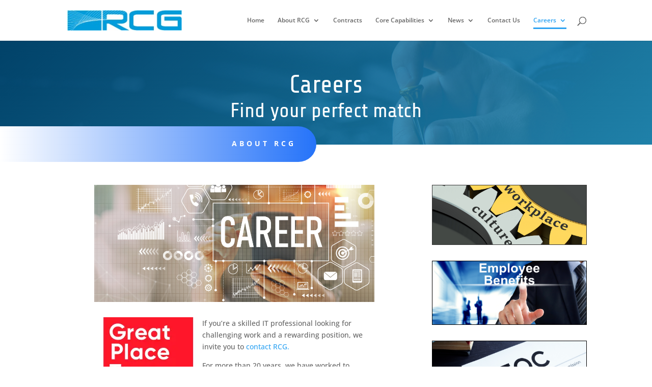

--- FILE ---
content_type: text/css
request_url: https://rcg.com/wp-content/et-cache/423/et-core-unified-deferred-423.min.css?ver=1755722769
body_size: 1554
content:
.et_pb_section_0.et_pb_section{padding-top:0px;padding-right:0px;padding-bottom:0px;padding-left:0px}.et_pb_fullwidth_header_0.et_pb_fullwidth_header .header-content h1,.et_pb_fullwidth_header_0.et_pb_fullwidth_header .header-content h2.et_pb_module_header,.et_pb_fullwidth_header_0.et_pb_fullwidth_header .header-content h3.et_pb_module_header,.et_pb_fullwidth_header_0.et_pb_fullwidth_header .header-content h4.et_pb_module_header,.et_pb_fullwidth_header_0.et_pb_fullwidth_header .header-content h5.et_pb_module_header,.et_pb_fullwidth_header_0.et_pb_fullwidth_header .header-content h6.et_pb_module_header{font-family:'Share Tech',Helvetica,Arial,Lucida,sans-serif;font-size:50px;line-height:1.2em;text-align:center}.et_pb_fullwidth_header_0.et_pb_fullwidth_header .et_pb_header_content_wrapper{font-family:'Open Sans',Helvetica,Arial,Lucida,sans-serif;font-size:18px;line-height:1.8em;text-align:center}.et_pb_fullwidth_header_0.et_pb_fullwidth_header .et_pb_fullwidth_header_subhead{font-family:'Share Tech',Helvetica,Arial,Lucida,sans-serif;font-weight:300;font-size:40px}.et_pb_fullwidth_header.et_pb_fullwidth_header_0,.et_pb_fullwidth_header.et_pb_fullwidth_header_1{background-image:linear-gradient(140deg,rgba(0,72,114,0.9) 0%,rgba(35,157,206,0.8) 100%);background-color:rgba(0,0,0,0)}.et_pb_fullwidth_header_0{padding-top:2vw;padding-bottom:2vw}body #page-container .et_pb_section .et_pb_fullwidth_header_0 .et_pb_button_one.et_pb_button{border-width:15px!important;border-color:#ffa727;border-radius:100px;letter-spacing:5px;font-size:15px;font-family:'Open Sans',Helvetica,Arial,Lucida,sans-serif!important;font-weight:700!important;text-transform:uppercase!important;background-color:#ffa727}body #page-container .et_pb_section .et_pb_fullwidth_header_0 .et_pb_button_one.et_pb_button:hover,body #page-container .et_pb_section .et_pb_fullwidth_header_1 .et_pb_button_one.et_pb_button:hover{border-color:#ff8a3d!important;border-radius:100px!important;letter-spacing:5px!important;padding-right:2em;padding-left:0.7em;background-image:initial;background-color:#ff8a3d}body #page-container .et_pb_section .et_pb_fullwidth_header_0 .et_pb_button_one.et_pb_button:hover:after{opacity:1}body #page-container .et_pb_section .et_pb_fullwidth_header_0 .et_pb_button_one.et_pb_button:after{font-size:1.6em;opacity:0;display:inline-block}body.et_button_custom_icon #page-container .et_pb_fullwidth_header_0 .et_pb_button_one.et_pb_button:after{font-size:15px}.et_pb_fullwidth_header_0 .et_pb_button_one.et_pb_button,.et_pb_fullwidth_header_1 .et_pb_button_one.et_pb_button{transition:background-color 300ms ease 0ms,border 300ms ease 0ms,border-radius 300ms ease 0ms,letter-spacing 300ms ease 0ms}.et_pb_section_1.et_pb_section{padding-top:0px;padding-bottom:54px;margin-top:-36px}.et_pb_section_1>.et_pb_row,.et_pb_section_1.et_section_specialty>.et_pb_row,.et_pb_section_4>.et_pb_row,.et_pb_section_4.et_section_specialty>.et_pb_row{width:100%;max-width:100%}.et_pb_column_0,.et_pb_column_1,.et_pb_column_4,.et_pb_column_5{padding-top:0px;padding-bottom:0px}.et_pb_blurb_0.et_pb_blurb .et_pb_module_header,.et_pb_blurb_0.et_pb_blurb .et_pb_module_header a,.et_pb_blurb_6.et_pb_blurb .et_pb_module_header,.et_pb_blurb_6.et_pb_blurb .et_pb_module_header a{font-family:'Open Sans',Helvetica,Arial,Lucida,sans-serif;font-weight:700;text-transform:uppercase;font-size:14px;letter-spacing:5px;line-height:2em}.et_pb_blurb_0.et_pb_blurb{background-image:linear-gradient(90deg,#ffffff 0%,#2573f9 100%);background-color:#2573f9;border-radius:0 100px 100px 0;overflow:hidden;padding-top:20px!important;padding-right:40px!important;padding-bottom:12px!important;padding-left:40px!important}.et_pb_blurb_0 .et_pb_blurb_content,.et_pb_blurb_6 .et_pb_blurb_content,.et_pb_blurb_7 .et_pb_blurb_content,.et_pb_blurb_8 .et_pb_blurb_content,.et_pb_blurb_9 .et_pb_blurb_content{max-width:1100px}.et_pb_row_inner_0.et_pb_row_inner{padding-top:0px!important;padding-right:25%!important;padding-bottom:0px!important;padding-left:0px!important}.et_pb_column .et_pb_row_inner_0{padding-top:0;padding-right:25%;padding-bottom:0;padding-left:0px}.et_pb_row_0.et_pb_row{margin-top:-86px!important;margin-right:auto!important;margin-left:auto!important}.et_pb_blurb_1.et_pb_blurb{padding-bottom:0px!important}.et_pb_blurb_2.et_pb_blurb .et_pb_module_header,.et_pb_blurb_2.et_pb_blurb .et_pb_module_header a,.et_pb_blurb_3.et_pb_blurb .et_pb_module_header,.et_pb_blurb_3.et_pb_blurb .et_pb_module_header a,.et_pb_blurb_5.et_pb_blurb .et_pb_module_header,.et_pb_blurb_5.et_pb_blurb .et_pb_module_header a{font-family:'Share Tech',Helvetica,Arial,Lucida,sans-serif;font-size:20px;letter-spacing:1px;line-height:1.5em}.et_pb_blurb_2.et_pb_blurb p,.et_pb_blurb_3.et_pb_blurb p,.et_pb_blurb_4.et_pb_blurb p,.et_pb_blurb_5.et_pb_blurb p,.et_pb_blurb_7.et_pb_blurb p,.et_pb_blurb_8.et_pb_blurb p,.et_pb_blurb_9.et_pb_blurb p{line-height:1.8em}.et_pb_blurb_2.et_pb_blurb{font-family:'Open Sans',Helvetica,Arial,Lucida,sans-serif;font-size:16px;line-height:1.8em;background-image:url(https://rcg.com/wp-content/uploads/2020/06/shutterstock_370698899.jpg);background-color:rgba(31,138,209,0.66);border-width:1px;padding-top:58px!important;padding-right:30px!important;padding-bottom:58px!important;padding-left:30px!important}.et_pb_blurb_3.et_pb_blurb{font-family:'Open Sans',Helvetica,Arial,Lucida,sans-serif;font-size:16px;line-height:1.8em;background-image:url(https://rcg.com/wp-content/uploads/2020/06/shutterstock_363901352.jpg);background-color:#0c71c3;border-width:1px;border-color:#000000;padding-top:62px!important;padding-right:30px!important;padding-bottom:62px!important;padding-left:30px!important;margin-top:31px!important;margin-bottom:0px!important}.et_pb_blurb_4.et_pb_blurb .et_pb_module_header,.et_pb_blurb_4.et_pb_blurb .et_pb_module_header a{font-family:'Share Tech',Helvetica,Arial,Lucida,sans-serif;font-size:20px;color:#ffffff!important;letter-spacing:1px;line-height:1.5em}.et_pb_blurb_4.et_pb_blurb{font-family:'Open Sans',Helvetica,Arial,Lucida,sans-serif;font-size:16px;line-height:1.8em;background-image:url(https://rcg.com/wp-content/uploads/2020/06/shutterstock_1236087784.jpg);background-color:#0043ed;border-width:1px;border-color:#000000;padding-top:61px!important;padding-right:30px!important;padding-bottom:61px!important;padding-left:30px!important;margin-top:31px!important;margin-bottom:30px!important}.et_pb_blurb_5.et_pb_blurb{font-family:'Open Sans',Helvetica,Arial,Lucida,sans-serif;font-size:16px;line-height:1.8em;background-image:url(https://rcg.com/wp-content/uploads/2020/06/shutterstock_551917372.jpg);background-color:#727272;border-width:1px;padding-top:62px!important;padding-right:30px!important;padding-bottom:62px!important;padding-left:30px!important}.et_pb_section_3{border-radius:0 26vw 26vw 0;overflow:hidden}.et_pb_section_3.et_pb_section{padding-top:0px;padding-right:0px;padding-bottom:0px;padding-left:0px;margin-right:5%}.et_pb_section_3 .et_parallax_bg_wrap,.et_pb_section_3:hover .et_parallax_bg_wrap{border-radius:0 26vw 26vw 0}.et_pb_fullwidth_header_1.et_pb_fullwidth_header .header-content h1,.et_pb_fullwidth_header_1.et_pb_fullwidth_header .header-content h2.et_pb_module_header,.et_pb_fullwidth_header_1.et_pb_fullwidth_header .header-content h3.et_pb_module_header,.et_pb_fullwidth_header_1.et_pb_fullwidth_header .header-content h4.et_pb_module_header,.et_pb_fullwidth_header_1.et_pb_fullwidth_header .header-content h5.et_pb_module_header,.et_pb_fullwidth_header_1.et_pb_fullwidth_header .header-content h6.et_pb_module_header{font-family:'Share Tech',Helvetica,Arial,Lucida,sans-serif;font-size:48px;line-height:1.2em}.et_pb_fullwidth_header_1.et_pb_fullwidth_header .et_pb_header_content_wrapper{font-family:'Open Sans',Helvetica,Arial,Lucida,sans-serif;font-size:18px;line-height:1.8em}.et_pb_fullwidth_header_1{padding-top:100px;padding-bottom:100px}body #page-container .et_pb_section .et_pb_fullwidth_header_1 .et_pb_button_one.et_pb_button{border-width:10px!important;border-color:#ffa727;border-radius:100px;letter-spacing:5px;font-size:15px;font-family:'Open Sans',Helvetica,Arial,Lucida,sans-serif!important;font-weight:700!important;text-transform:uppercase!important;background-color:#ffa727}body #page-container .et_pb_section .et_pb_fullwidth_header_1 .et_pb_button_one.et_pb_button,body #page-container .et_pb_section .et_pb_fullwidth_header_1 .et_pb_button_one.et_pb_button:hover{padding:0.3em 1em!important}body #page-container .et_pb_section .et_pb_fullwidth_header_1 .et_pb_button_one.et_pb_button:before,body #page-container .et_pb_section .et_pb_fullwidth_header_1 .et_pb_button_one.et_pb_button:after{display:none!important}.et_pb_section_4.et_pb_section{padding-bottom:0px;margin-bottom:-36px}.et_pb_blurb_6.et_pb_blurb{background-image:linear-gradient(90deg,#2573f9 0%,#ffffff 100%);background-color:#2573f9;border-radius:100px 0 0 100px;overflow:hidden;padding-top:20px!important;padding-right:40px!important;padding-bottom:12px!important;padding-left:40px!important}div.et_pb_section.et_pb_section_5{background-image:linear-gradient(140deg,#004872 0%,rgba(35,157,206,0.8) 100%),url(https://rcg.com/wp-content/uploads/2019/07/it-services-04.jpg)!important}.et_pb_section_5{min-height:373px}.et_pb_section_5.et_pb_section{padding-top:120px;padding-right:0px;padding-bottom:120px;padding-left:0px}.et_pb_blurb_7.et_pb_blurb .et_pb_module_header,.et_pb_blurb_7.et_pb_blurb .et_pb_module_header a,.et_pb_blurb_8.et_pb_blurb .et_pb_module_header,.et_pb_blurb_8.et_pb_blurb .et_pb_module_header a,.et_pb_blurb_9.et_pb_blurb .et_pb_module_header,.et_pb_blurb_9.et_pb_blurb .et_pb_module_header a{font-family:'Share Tech',Helvetica,Arial,Lucida,sans-serif;font-size:24px;line-height:1.2em}.et_pb_blurb_7.et_pb_blurb,.et_pb_blurb_8.et_pb_blurb,.et_pb_blurb_9.et_pb_blurb{font-family:'Open Sans',Helvetica,Arial,Lucida,sans-serif;font-size:16px;line-height:1.8em}.et_pb_blurb_7 .et-pb-icon,.et_pb_blurb_8 .et-pb-icon,.et_pb_blurb_9 .et-pb-icon{font-size:28px;color:#ffa727;font-family:ETmodules!important;font-weight:400!important}@media only screen and (max-width:980px){.et_pb_fullwidth_header_0.et_pb_fullwidth_header .header-content h1,.et_pb_fullwidth_header_0.et_pb_fullwidth_header .header-content h2.et_pb_module_header,.et_pb_fullwidth_header_0.et_pb_fullwidth_header .header-content h3.et_pb_module_header,.et_pb_fullwidth_header_0.et_pb_fullwidth_header .header-content h4.et_pb_module_header,.et_pb_fullwidth_header_0.et_pb_fullwidth_header .header-content h5.et_pb_module_header,.et_pb_fullwidth_header_0.et_pb_fullwidth_header .header-content h6.et_pb_module_header{font-size:60px}.et_pb_fullwidth_header_0{padding-top:100px;padding-bottom:100px}body #page-container .et_pb_section .et_pb_fullwidth_header_0 .et_pb_button_one.et_pb_button:after{display:inline-block;opacity:0}body #page-container .et_pb_section .et_pb_fullwidth_header_0 .et_pb_button_one.et_pb_button:hover:after{opacity:1}.et_pb_row_inner_0.et_pb_row_inner,.et_pb_column .et_pb_row_inner_0{padding-right:10%!important;padding-left:10%!important}}@media only screen and (max-width:767px){.et_pb_fullwidth_header_0.et_pb_fullwidth_header .header-content h1,.et_pb_fullwidth_header_0.et_pb_fullwidth_header .header-content h2.et_pb_module_header,.et_pb_fullwidth_header_0.et_pb_fullwidth_header .header-content h3.et_pb_module_header,.et_pb_fullwidth_header_0.et_pb_fullwidth_header .header-content h4.et_pb_module_header,.et_pb_fullwidth_header_0.et_pb_fullwidth_header .header-content h5.et_pb_module_header,.et_pb_fullwidth_header_0.et_pb_fullwidth_header .header-content h6.et_pb_module_header,.et_pb_fullwidth_header_1.et_pb_fullwidth_header .header-content h1,.et_pb_fullwidth_header_1.et_pb_fullwidth_header .header-content h2.et_pb_module_header,.et_pb_fullwidth_header_1.et_pb_fullwidth_header .header-content h3.et_pb_module_header,.et_pb_fullwidth_header_1.et_pb_fullwidth_header .header-content h4.et_pb_module_header,.et_pb_fullwidth_header_1.et_pb_fullwidth_header .header-content h5.et_pb_module_header,.et_pb_fullwidth_header_1.et_pb_fullwidth_header .header-content h6.et_pb_module_header{font-size:36px}.et_pb_fullwidth_header_0.et_pb_fullwidth_header .et_pb_header_content_wrapper,.et_pb_fullwidth_header_1.et_pb_fullwidth_header .et_pb_header_content_wrapper{font-size:16px}body #page-container .et_pb_section .et_pb_fullwidth_header_0 .et_pb_button_one.et_pb_button:after{display:inline-block;opacity:0}body #page-container .et_pb_section .et_pb_fullwidth_header_0 .et_pb_button_one.et_pb_button:hover:after{opacity:1}}